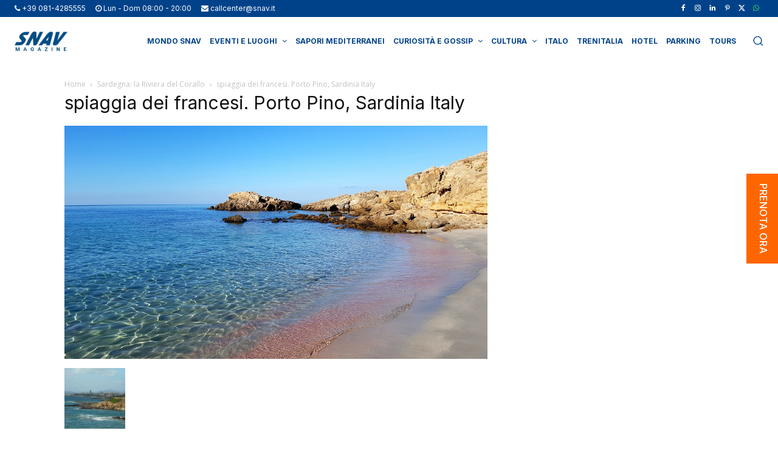

--- FILE ---
content_type: text/html; charset=utf-8
request_url: https://www.google.com/recaptcha/api2/anchor?ar=1&k=6LcKdNAjAAAAAAeFLrsNELRmA0M37dcwE14DetBq&co=aHR0cHM6Ly93d3cuc25hdi5pdDo0NDM.&hl=en&v=7gg7H51Q-naNfhmCP3_R47ho&size=invisible&anchor-ms=20000&execute-ms=15000&cb=hj9os5ykehsw
body_size: 48099
content:
<!DOCTYPE HTML><html dir="ltr" lang="en"><head><meta http-equiv="Content-Type" content="text/html; charset=UTF-8">
<meta http-equiv="X-UA-Compatible" content="IE=edge">
<title>reCAPTCHA</title>
<style type="text/css">
/* cyrillic-ext */
@font-face {
  font-family: 'Roboto';
  font-style: normal;
  font-weight: 400;
  font-stretch: 100%;
  src: url(//fonts.gstatic.com/s/roboto/v48/KFO7CnqEu92Fr1ME7kSn66aGLdTylUAMa3GUBHMdazTgWw.woff2) format('woff2');
  unicode-range: U+0460-052F, U+1C80-1C8A, U+20B4, U+2DE0-2DFF, U+A640-A69F, U+FE2E-FE2F;
}
/* cyrillic */
@font-face {
  font-family: 'Roboto';
  font-style: normal;
  font-weight: 400;
  font-stretch: 100%;
  src: url(//fonts.gstatic.com/s/roboto/v48/KFO7CnqEu92Fr1ME7kSn66aGLdTylUAMa3iUBHMdazTgWw.woff2) format('woff2');
  unicode-range: U+0301, U+0400-045F, U+0490-0491, U+04B0-04B1, U+2116;
}
/* greek-ext */
@font-face {
  font-family: 'Roboto';
  font-style: normal;
  font-weight: 400;
  font-stretch: 100%;
  src: url(//fonts.gstatic.com/s/roboto/v48/KFO7CnqEu92Fr1ME7kSn66aGLdTylUAMa3CUBHMdazTgWw.woff2) format('woff2');
  unicode-range: U+1F00-1FFF;
}
/* greek */
@font-face {
  font-family: 'Roboto';
  font-style: normal;
  font-weight: 400;
  font-stretch: 100%;
  src: url(//fonts.gstatic.com/s/roboto/v48/KFO7CnqEu92Fr1ME7kSn66aGLdTylUAMa3-UBHMdazTgWw.woff2) format('woff2');
  unicode-range: U+0370-0377, U+037A-037F, U+0384-038A, U+038C, U+038E-03A1, U+03A3-03FF;
}
/* math */
@font-face {
  font-family: 'Roboto';
  font-style: normal;
  font-weight: 400;
  font-stretch: 100%;
  src: url(//fonts.gstatic.com/s/roboto/v48/KFO7CnqEu92Fr1ME7kSn66aGLdTylUAMawCUBHMdazTgWw.woff2) format('woff2');
  unicode-range: U+0302-0303, U+0305, U+0307-0308, U+0310, U+0312, U+0315, U+031A, U+0326-0327, U+032C, U+032F-0330, U+0332-0333, U+0338, U+033A, U+0346, U+034D, U+0391-03A1, U+03A3-03A9, U+03B1-03C9, U+03D1, U+03D5-03D6, U+03F0-03F1, U+03F4-03F5, U+2016-2017, U+2034-2038, U+203C, U+2040, U+2043, U+2047, U+2050, U+2057, U+205F, U+2070-2071, U+2074-208E, U+2090-209C, U+20D0-20DC, U+20E1, U+20E5-20EF, U+2100-2112, U+2114-2115, U+2117-2121, U+2123-214F, U+2190, U+2192, U+2194-21AE, U+21B0-21E5, U+21F1-21F2, U+21F4-2211, U+2213-2214, U+2216-22FF, U+2308-230B, U+2310, U+2319, U+231C-2321, U+2336-237A, U+237C, U+2395, U+239B-23B7, U+23D0, U+23DC-23E1, U+2474-2475, U+25AF, U+25B3, U+25B7, U+25BD, U+25C1, U+25CA, U+25CC, U+25FB, U+266D-266F, U+27C0-27FF, U+2900-2AFF, U+2B0E-2B11, U+2B30-2B4C, U+2BFE, U+3030, U+FF5B, U+FF5D, U+1D400-1D7FF, U+1EE00-1EEFF;
}
/* symbols */
@font-face {
  font-family: 'Roboto';
  font-style: normal;
  font-weight: 400;
  font-stretch: 100%;
  src: url(//fonts.gstatic.com/s/roboto/v48/KFO7CnqEu92Fr1ME7kSn66aGLdTylUAMaxKUBHMdazTgWw.woff2) format('woff2');
  unicode-range: U+0001-000C, U+000E-001F, U+007F-009F, U+20DD-20E0, U+20E2-20E4, U+2150-218F, U+2190, U+2192, U+2194-2199, U+21AF, U+21E6-21F0, U+21F3, U+2218-2219, U+2299, U+22C4-22C6, U+2300-243F, U+2440-244A, U+2460-24FF, U+25A0-27BF, U+2800-28FF, U+2921-2922, U+2981, U+29BF, U+29EB, U+2B00-2BFF, U+4DC0-4DFF, U+FFF9-FFFB, U+10140-1018E, U+10190-1019C, U+101A0, U+101D0-101FD, U+102E0-102FB, U+10E60-10E7E, U+1D2C0-1D2D3, U+1D2E0-1D37F, U+1F000-1F0FF, U+1F100-1F1AD, U+1F1E6-1F1FF, U+1F30D-1F30F, U+1F315, U+1F31C, U+1F31E, U+1F320-1F32C, U+1F336, U+1F378, U+1F37D, U+1F382, U+1F393-1F39F, U+1F3A7-1F3A8, U+1F3AC-1F3AF, U+1F3C2, U+1F3C4-1F3C6, U+1F3CA-1F3CE, U+1F3D4-1F3E0, U+1F3ED, U+1F3F1-1F3F3, U+1F3F5-1F3F7, U+1F408, U+1F415, U+1F41F, U+1F426, U+1F43F, U+1F441-1F442, U+1F444, U+1F446-1F449, U+1F44C-1F44E, U+1F453, U+1F46A, U+1F47D, U+1F4A3, U+1F4B0, U+1F4B3, U+1F4B9, U+1F4BB, U+1F4BF, U+1F4C8-1F4CB, U+1F4D6, U+1F4DA, U+1F4DF, U+1F4E3-1F4E6, U+1F4EA-1F4ED, U+1F4F7, U+1F4F9-1F4FB, U+1F4FD-1F4FE, U+1F503, U+1F507-1F50B, U+1F50D, U+1F512-1F513, U+1F53E-1F54A, U+1F54F-1F5FA, U+1F610, U+1F650-1F67F, U+1F687, U+1F68D, U+1F691, U+1F694, U+1F698, U+1F6AD, U+1F6B2, U+1F6B9-1F6BA, U+1F6BC, U+1F6C6-1F6CF, U+1F6D3-1F6D7, U+1F6E0-1F6EA, U+1F6F0-1F6F3, U+1F6F7-1F6FC, U+1F700-1F7FF, U+1F800-1F80B, U+1F810-1F847, U+1F850-1F859, U+1F860-1F887, U+1F890-1F8AD, U+1F8B0-1F8BB, U+1F8C0-1F8C1, U+1F900-1F90B, U+1F93B, U+1F946, U+1F984, U+1F996, U+1F9E9, U+1FA00-1FA6F, U+1FA70-1FA7C, U+1FA80-1FA89, U+1FA8F-1FAC6, U+1FACE-1FADC, U+1FADF-1FAE9, U+1FAF0-1FAF8, U+1FB00-1FBFF;
}
/* vietnamese */
@font-face {
  font-family: 'Roboto';
  font-style: normal;
  font-weight: 400;
  font-stretch: 100%;
  src: url(//fonts.gstatic.com/s/roboto/v48/KFO7CnqEu92Fr1ME7kSn66aGLdTylUAMa3OUBHMdazTgWw.woff2) format('woff2');
  unicode-range: U+0102-0103, U+0110-0111, U+0128-0129, U+0168-0169, U+01A0-01A1, U+01AF-01B0, U+0300-0301, U+0303-0304, U+0308-0309, U+0323, U+0329, U+1EA0-1EF9, U+20AB;
}
/* latin-ext */
@font-face {
  font-family: 'Roboto';
  font-style: normal;
  font-weight: 400;
  font-stretch: 100%;
  src: url(//fonts.gstatic.com/s/roboto/v48/KFO7CnqEu92Fr1ME7kSn66aGLdTylUAMa3KUBHMdazTgWw.woff2) format('woff2');
  unicode-range: U+0100-02BA, U+02BD-02C5, U+02C7-02CC, U+02CE-02D7, U+02DD-02FF, U+0304, U+0308, U+0329, U+1D00-1DBF, U+1E00-1E9F, U+1EF2-1EFF, U+2020, U+20A0-20AB, U+20AD-20C0, U+2113, U+2C60-2C7F, U+A720-A7FF;
}
/* latin */
@font-face {
  font-family: 'Roboto';
  font-style: normal;
  font-weight: 400;
  font-stretch: 100%;
  src: url(//fonts.gstatic.com/s/roboto/v48/KFO7CnqEu92Fr1ME7kSn66aGLdTylUAMa3yUBHMdazQ.woff2) format('woff2');
  unicode-range: U+0000-00FF, U+0131, U+0152-0153, U+02BB-02BC, U+02C6, U+02DA, U+02DC, U+0304, U+0308, U+0329, U+2000-206F, U+20AC, U+2122, U+2191, U+2193, U+2212, U+2215, U+FEFF, U+FFFD;
}
/* cyrillic-ext */
@font-face {
  font-family: 'Roboto';
  font-style: normal;
  font-weight: 500;
  font-stretch: 100%;
  src: url(//fonts.gstatic.com/s/roboto/v48/KFO7CnqEu92Fr1ME7kSn66aGLdTylUAMa3GUBHMdazTgWw.woff2) format('woff2');
  unicode-range: U+0460-052F, U+1C80-1C8A, U+20B4, U+2DE0-2DFF, U+A640-A69F, U+FE2E-FE2F;
}
/* cyrillic */
@font-face {
  font-family: 'Roboto';
  font-style: normal;
  font-weight: 500;
  font-stretch: 100%;
  src: url(//fonts.gstatic.com/s/roboto/v48/KFO7CnqEu92Fr1ME7kSn66aGLdTylUAMa3iUBHMdazTgWw.woff2) format('woff2');
  unicode-range: U+0301, U+0400-045F, U+0490-0491, U+04B0-04B1, U+2116;
}
/* greek-ext */
@font-face {
  font-family: 'Roboto';
  font-style: normal;
  font-weight: 500;
  font-stretch: 100%;
  src: url(//fonts.gstatic.com/s/roboto/v48/KFO7CnqEu92Fr1ME7kSn66aGLdTylUAMa3CUBHMdazTgWw.woff2) format('woff2');
  unicode-range: U+1F00-1FFF;
}
/* greek */
@font-face {
  font-family: 'Roboto';
  font-style: normal;
  font-weight: 500;
  font-stretch: 100%;
  src: url(//fonts.gstatic.com/s/roboto/v48/KFO7CnqEu92Fr1ME7kSn66aGLdTylUAMa3-UBHMdazTgWw.woff2) format('woff2');
  unicode-range: U+0370-0377, U+037A-037F, U+0384-038A, U+038C, U+038E-03A1, U+03A3-03FF;
}
/* math */
@font-face {
  font-family: 'Roboto';
  font-style: normal;
  font-weight: 500;
  font-stretch: 100%;
  src: url(//fonts.gstatic.com/s/roboto/v48/KFO7CnqEu92Fr1ME7kSn66aGLdTylUAMawCUBHMdazTgWw.woff2) format('woff2');
  unicode-range: U+0302-0303, U+0305, U+0307-0308, U+0310, U+0312, U+0315, U+031A, U+0326-0327, U+032C, U+032F-0330, U+0332-0333, U+0338, U+033A, U+0346, U+034D, U+0391-03A1, U+03A3-03A9, U+03B1-03C9, U+03D1, U+03D5-03D6, U+03F0-03F1, U+03F4-03F5, U+2016-2017, U+2034-2038, U+203C, U+2040, U+2043, U+2047, U+2050, U+2057, U+205F, U+2070-2071, U+2074-208E, U+2090-209C, U+20D0-20DC, U+20E1, U+20E5-20EF, U+2100-2112, U+2114-2115, U+2117-2121, U+2123-214F, U+2190, U+2192, U+2194-21AE, U+21B0-21E5, U+21F1-21F2, U+21F4-2211, U+2213-2214, U+2216-22FF, U+2308-230B, U+2310, U+2319, U+231C-2321, U+2336-237A, U+237C, U+2395, U+239B-23B7, U+23D0, U+23DC-23E1, U+2474-2475, U+25AF, U+25B3, U+25B7, U+25BD, U+25C1, U+25CA, U+25CC, U+25FB, U+266D-266F, U+27C0-27FF, U+2900-2AFF, U+2B0E-2B11, U+2B30-2B4C, U+2BFE, U+3030, U+FF5B, U+FF5D, U+1D400-1D7FF, U+1EE00-1EEFF;
}
/* symbols */
@font-face {
  font-family: 'Roboto';
  font-style: normal;
  font-weight: 500;
  font-stretch: 100%;
  src: url(//fonts.gstatic.com/s/roboto/v48/KFO7CnqEu92Fr1ME7kSn66aGLdTylUAMaxKUBHMdazTgWw.woff2) format('woff2');
  unicode-range: U+0001-000C, U+000E-001F, U+007F-009F, U+20DD-20E0, U+20E2-20E4, U+2150-218F, U+2190, U+2192, U+2194-2199, U+21AF, U+21E6-21F0, U+21F3, U+2218-2219, U+2299, U+22C4-22C6, U+2300-243F, U+2440-244A, U+2460-24FF, U+25A0-27BF, U+2800-28FF, U+2921-2922, U+2981, U+29BF, U+29EB, U+2B00-2BFF, U+4DC0-4DFF, U+FFF9-FFFB, U+10140-1018E, U+10190-1019C, U+101A0, U+101D0-101FD, U+102E0-102FB, U+10E60-10E7E, U+1D2C0-1D2D3, U+1D2E0-1D37F, U+1F000-1F0FF, U+1F100-1F1AD, U+1F1E6-1F1FF, U+1F30D-1F30F, U+1F315, U+1F31C, U+1F31E, U+1F320-1F32C, U+1F336, U+1F378, U+1F37D, U+1F382, U+1F393-1F39F, U+1F3A7-1F3A8, U+1F3AC-1F3AF, U+1F3C2, U+1F3C4-1F3C6, U+1F3CA-1F3CE, U+1F3D4-1F3E0, U+1F3ED, U+1F3F1-1F3F3, U+1F3F5-1F3F7, U+1F408, U+1F415, U+1F41F, U+1F426, U+1F43F, U+1F441-1F442, U+1F444, U+1F446-1F449, U+1F44C-1F44E, U+1F453, U+1F46A, U+1F47D, U+1F4A3, U+1F4B0, U+1F4B3, U+1F4B9, U+1F4BB, U+1F4BF, U+1F4C8-1F4CB, U+1F4D6, U+1F4DA, U+1F4DF, U+1F4E3-1F4E6, U+1F4EA-1F4ED, U+1F4F7, U+1F4F9-1F4FB, U+1F4FD-1F4FE, U+1F503, U+1F507-1F50B, U+1F50D, U+1F512-1F513, U+1F53E-1F54A, U+1F54F-1F5FA, U+1F610, U+1F650-1F67F, U+1F687, U+1F68D, U+1F691, U+1F694, U+1F698, U+1F6AD, U+1F6B2, U+1F6B9-1F6BA, U+1F6BC, U+1F6C6-1F6CF, U+1F6D3-1F6D7, U+1F6E0-1F6EA, U+1F6F0-1F6F3, U+1F6F7-1F6FC, U+1F700-1F7FF, U+1F800-1F80B, U+1F810-1F847, U+1F850-1F859, U+1F860-1F887, U+1F890-1F8AD, U+1F8B0-1F8BB, U+1F8C0-1F8C1, U+1F900-1F90B, U+1F93B, U+1F946, U+1F984, U+1F996, U+1F9E9, U+1FA00-1FA6F, U+1FA70-1FA7C, U+1FA80-1FA89, U+1FA8F-1FAC6, U+1FACE-1FADC, U+1FADF-1FAE9, U+1FAF0-1FAF8, U+1FB00-1FBFF;
}
/* vietnamese */
@font-face {
  font-family: 'Roboto';
  font-style: normal;
  font-weight: 500;
  font-stretch: 100%;
  src: url(//fonts.gstatic.com/s/roboto/v48/KFO7CnqEu92Fr1ME7kSn66aGLdTylUAMa3OUBHMdazTgWw.woff2) format('woff2');
  unicode-range: U+0102-0103, U+0110-0111, U+0128-0129, U+0168-0169, U+01A0-01A1, U+01AF-01B0, U+0300-0301, U+0303-0304, U+0308-0309, U+0323, U+0329, U+1EA0-1EF9, U+20AB;
}
/* latin-ext */
@font-face {
  font-family: 'Roboto';
  font-style: normal;
  font-weight: 500;
  font-stretch: 100%;
  src: url(//fonts.gstatic.com/s/roboto/v48/KFO7CnqEu92Fr1ME7kSn66aGLdTylUAMa3KUBHMdazTgWw.woff2) format('woff2');
  unicode-range: U+0100-02BA, U+02BD-02C5, U+02C7-02CC, U+02CE-02D7, U+02DD-02FF, U+0304, U+0308, U+0329, U+1D00-1DBF, U+1E00-1E9F, U+1EF2-1EFF, U+2020, U+20A0-20AB, U+20AD-20C0, U+2113, U+2C60-2C7F, U+A720-A7FF;
}
/* latin */
@font-face {
  font-family: 'Roboto';
  font-style: normal;
  font-weight: 500;
  font-stretch: 100%;
  src: url(//fonts.gstatic.com/s/roboto/v48/KFO7CnqEu92Fr1ME7kSn66aGLdTylUAMa3yUBHMdazQ.woff2) format('woff2');
  unicode-range: U+0000-00FF, U+0131, U+0152-0153, U+02BB-02BC, U+02C6, U+02DA, U+02DC, U+0304, U+0308, U+0329, U+2000-206F, U+20AC, U+2122, U+2191, U+2193, U+2212, U+2215, U+FEFF, U+FFFD;
}
/* cyrillic-ext */
@font-face {
  font-family: 'Roboto';
  font-style: normal;
  font-weight: 900;
  font-stretch: 100%;
  src: url(//fonts.gstatic.com/s/roboto/v48/KFO7CnqEu92Fr1ME7kSn66aGLdTylUAMa3GUBHMdazTgWw.woff2) format('woff2');
  unicode-range: U+0460-052F, U+1C80-1C8A, U+20B4, U+2DE0-2DFF, U+A640-A69F, U+FE2E-FE2F;
}
/* cyrillic */
@font-face {
  font-family: 'Roboto';
  font-style: normal;
  font-weight: 900;
  font-stretch: 100%;
  src: url(//fonts.gstatic.com/s/roboto/v48/KFO7CnqEu92Fr1ME7kSn66aGLdTylUAMa3iUBHMdazTgWw.woff2) format('woff2');
  unicode-range: U+0301, U+0400-045F, U+0490-0491, U+04B0-04B1, U+2116;
}
/* greek-ext */
@font-face {
  font-family: 'Roboto';
  font-style: normal;
  font-weight: 900;
  font-stretch: 100%;
  src: url(//fonts.gstatic.com/s/roboto/v48/KFO7CnqEu92Fr1ME7kSn66aGLdTylUAMa3CUBHMdazTgWw.woff2) format('woff2');
  unicode-range: U+1F00-1FFF;
}
/* greek */
@font-face {
  font-family: 'Roboto';
  font-style: normal;
  font-weight: 900;
  font-stretch: 100%;
  src: url(//fonts.gstatic.com/s/roboto/v48/KFO7CnqEu92Fr1ME7kSn66aGLdTylUAMa3-UBHMdazTgWw.woff2) format('woff2');
  unicode-range: U+0370-0377, U+037A-037F, U+0384-038A, U+038C, U+038E-03A1, U+03A3-03FF;
}
/* math */
@font-face {
  font-family: 'Roboto';
  font-style: normal;
  font-weight: 900;
  font-stretch: 100%;
  src: url(//fonts.gstatic.com/s/roboto/v48/KFO7CnqEu92Fr1ME7kSn66aGLdTylUAMawCUBHMdazTgWw.woff2) format('woff2');
  unicode-range: U+0302-0303, U+0305, U+0307-0308, U+0310, U+0312, U+0315, U+031A, U+0326-0327, U+032C, U+032F-0330, U+0332-0333, U+0338, U+033A, U+0346, U+034D, U+0391-03A1, U+03A3-03A9, U+03B1-03C9, U+03D1, U+03D5-03D6, U+03F0-03F1, U+03F4-03F5, U+2016-2017, U+2034-2038, U+203C, U+2040, U+2043, U+2047, U+2050, U+2057, U+205F, U+2070-2071, U+2074-208E, U+2090-209C, U+20D0-20DC, U+20E1, U+20E5-20EF, U+2100-2112, U+2114-2115, U+2117-2121, U+2123-214F, U+2190, U+2192, U+2194-21AE, U+21B0-21E5, U+21F1-21F2, U+21F4-2211, U+2213-2214, U+2216-22FF, U+2308-230B, U+2310, U+2319, U+231C-2321, U+2336-237A, U+237C, U+2395, U+239B-23B7, U+23D0, U+23DC-23E1, U+2474-2475, U+25AF, U+25B3, U+25B7, U+25BD, U+25C1, U+25CA, U+25CC, U+25FB, U+266D-266F, U+27C0-27FF, U+2900-2AFF, U+2B0E-2B11, U+2B30-2B4C, U+2BFE, U+3030, U+FF5B, U+FF5D, U+1D400-1D7FF, U+1EE00-1EEFF;
}
/* symbols */
@font-face {
  font-family: 'Roboto';
  font-style: normal;
  font-weight: 900;
  font-stretch: 100%;
  src: url(//fonts.gstatic.com/s/roboto/v48/KFO7CnqEu92Fr1ME7kSn66aGLdTylUAMaxKUBHMdazTgWw.woff2) format('woff2');
  unicode-range: U+0001-000C, U+000E-001F, U+007F-009F, U+20DD-20E0, U+20E2-20E4, U+2150-218F, U+2190, U+2192, U+2194-2199, U+21AF, U+21E6-21F0, U+21F3, U+2218-2219, U+2299, U+22C4-22C6, U+2300-243F, U+2440-244A, U+2460-24FF, U+25A0-27BF, U+2800-28FF, U+2921-2922, U+2981, U+29BF, U+29EB, U+2B00-2BFF, U+4DC0-4DFF, U+FFF9-FFFB, U+10140-1018E, U+10190-1019C, U+101A0, U+101D0-101FD, U+102E0-102FB, U+10E60-10E7E, U+1D2C0-1D2D3, U+1D2E0-1D37F, U+1F000-1F0FF, U+1F100-1F1AD, U+1F1E6-1F1FF, U+1F30D-1F30F, U+1F315, U+1F31C, U+1F31E, U+1F320-1F32C, U+1F336, U+1F378, U+1F37D, U+1F382, U+1F393-1F39F, U+1F3A7-1F3A8, U+1F3AC-1F3AF, U+1F3C2, U+1F3C4-1F3C6, U+1F3CA-1F3CE, U+1F3D4-1F3E0, U+1F3ED, U+1F3F1-1F3F3, U+1F3F5-1F3F7, U+1F408, U+1F415, U+1F41F, U+1F426, U+1F43F, U+1F441-1F442, U+1F444, U+1F446-1F449, U+1F44C-1F44E, U+1F453, U+1F46A, U+1F47D, U+1F4A3, U+1F4B0, U+1F4B3, U+1F4B9, U+1F4BB, U+1F4BF, U+1F4C8-1F4CB, U+1F4D6, U+1F4DA, U+1F4DF, U+1F4E3-1F4E6, U+1F4EA-1F4ED, U+1F4F7, U+1F4F9-1F4FB, U+1F4FD-1F4FE, U+1F503, U+1F507-1F50B, U+1F50D, U+1F512-1F513, U+1F53E-1F54A, U+1F54F-1F5FA, U+1F610, U+1F650-1F67F, U+1F687, U+1F68D, U+1F691, U+1F694, U+1F698, U+1F6AD, U+1F6B2, U+1F6B9-1F6BA, U+1F6BC, U+1F6C6-1F6CF, U+1F6D3-1F6D7, U+1F6E0-1F6EA, U+1F6F0-1F6F3, U+1F6F7-1F6FC, U+1F700-1F7FF, U+1F800-1F80B, U+1F810-1F847, U+1F850-1F859, U+1F860-1F887, U+1F890-1F8AD, U+1F8B0-1F8BB, U+1F8C0-1F8C1, U+1F900-1F90B, U+1F93B, U+1F946, U+1F984, U+1F996, U+1F9E9, U+1FA00-1FA6F, U+1FA70-1FA7C, U+1FA80-1FA89, U+1FA8F-1FAC6, U+1FACE-1FADC, U+1FADF-1FAE9, U+1FAF0-1FAF8, U+1FB00-1FBFF;
}
/* vietnamese */
@font-face {
  font-family: 'Roboto';
  font-style: normal;
  font-weight: 900;
  font-stretch: 100%;
  src: url(//fonts.gstatic.com/s/roboto/v48/KFO7CnqEu92Fr1ME7kSn66aGLdTylUAMa3OUBHMdazTgWw.woff2) format('woff2');
  unicode-range: U+0102-0103, U+0110-0111, U+0128-0129, U+0168-0169, U+01A0-01A1, U+01AF-01B0, U+0300-0301, U+0303-0304, U+0308-0309, U+0323, U+0329, U+1EA0-1EF9, U+20AB;
}
/* latin-ext */
@font-face {
  font-family: 'Roboto';
  font-style: normal;
  font-weight: 900;
  font-stretch: 100%;
  src: url(//fonts.gstatic.com/s/roboto/v48/KFO7CnqEu92Fr1ME7kSn66aGLdTylUAMa3KUBHMdazTgWw.woff2) format('woff2');
  unicode-range: U+0100-02BA, U+02BD-02C5, U+02C7-02CC, U+02CE-02D7, U+02DD-02FF, U+0304, U+0308, U+0329, U+1D00-1DBF, U+1E00-1E9F, U+1EF2-1EFF, U+2020, U+20A0-20AB, U+20AD-20C0, U+2113, U+2C60-2C7F, U+A720-A7FF;
}
/* latin */
@font-face {
  font-family: 'Roboto';
  font-style: normal;
  font-weight: 900;
  font-stretch: 100%;
  src: url(//fonts.gstatic.com/s/roboto/v48/KFO7CnqEu92Fr1ME7kSn66aGLdTylUAMa3yUBHMdazQ.woff2) format('woff2');
  unicode-range: U+0000-00FF, U+0131, U+0152-0153, U+02BB-02BC, U+02C6, U+02DA, U+02DC, U+0304, U+0308, U+0329, U+2000-206F, U+20AC, U+2122, U+2191, U+2193, U+2212, U+2215, U+FEFF, U+FFFD;
}

</style>
<link rel="stylesheet" type="text/css" href="https://www.gstatic.com/recaptcha/releases/7gg7H51Q-naNfhmCP3_R47ho/styles__ltr.css">
<script nonce="SaRYj1Hy4Awdom3ifuIs6Q" type="text/javascript">window['__recaptcha_api'] = 'https://www.google.com/recaptcha/api2/';</script>
<script type="text/javascript" src="https://www.gstatic.com/recaptcha/releases/7gg7H51Q-naNfhmCP3_R47ho/recaptcha__en.js" nonce="SaRYj1Hy4Awdom3ifuIs6Q">
      
    </script></head>
<body><div id="rc-anchor-alert" class="rc-anchor-alert"></div>
<input type="hidden" id="recaptcha-token" value="[base64]">
<script type="text/javascript" nonce="SaRYj1Hy4Awdom3ifuIs6Q">
      recaptcha.anchor.Main.init("[\x22ainput\x22,[\x22bgdata\x22,\x22\x22,\[base64]/[base64]/[base64]/KE4oMTI0LHYsdi5HKSxMWihsLHYpKTpOKDEyNCx2LGwpLFYpLHYpLFQpKSxGKDE3MSx2KX0scjc9ZnVuY3Rpb24obCl7cmV0dXJuIGx9LEM9ZnVuY3Rpb24obCxWLHYpe04odixsLFYpLFZbYWtdPTI3OTZ9LG49ZnVuY3Rpb24obCxWKXtWLlg9KChWLlg/[base64]/[base64]/[base64]/[base64]/[base64]/[base64]/[base64]/[base64]/[base64]/[base64]/[base64]\\u003d\x22,\[base64]\\u003d\x22,\x22RGMWw5rDusKRT8OSw4ZPTEDDonlGambDtsOLw67DrwnCgwnDnXvCvsO9GSloXsKpYT9hwqMZwqPCscORF8KDOsKqHj9ewo7Cs2kGMsKUw4TCksKPKMKJw57DhcOXWX0kDMOGEsOUwqnCo3rDh8K/[base64]/Duy7DnwLDtjxaw4dNOMOhwrXDhB9/wqt6woILf8OrwpQfJTrDrg7DhcKmwp5mFsKNw4dlw5F4wqlEw7dKwrEOw5HCjcKZOEnCi3Jzw4wowrHDg2XDjVxCw71awq5dw6Ewwo7DmCc9ZcKQW8Ovw63CrcOqw7VtwpjDgcO1woPDmHk3wrUSw7HDsy7Ch1vDklbCj1TCk8Oiw7/Dj8ONS1lHwq8rwpnDqVLCgsKEwpTDjBVkI0HDrMOpfG0NIsKoewoywpbDuzHCq8K9CnvCmcOINcOZw67ClMO/w4fDtMK+wqvChGl4wrsvHsKow5IVwpNBwpzCsg3DnsOAfgXCqMORe3jDkcOUfXZEEMOYccKXwpHCrMOaw5/DhU4qL07DocKYwpd6wpvDlG7Cp8K+w5TDg8OtwqMIw5LDvsKadjPDiQhvJyHDqhdbw4pRNGnDozvCgcKwezHDhMKXwpQXFBpHC8OtK8KJw53Ds8K7wrPCtmw5VkLCg8OUO8KPwrtje3LCusKKwqvDszshRBjDhsOHRsKNwq7CqTFOwrpowp7CsMOjXsOsw4/Co2TCiTENw6DDmBxGwofDhcK/wrbCjcKqSsOWwozCmkTClkrCn2FJw4PDjnrCisK+AnY5esOgw5DDkwh9NSTDi8O+HMKXwovDhyTDmsOrK8OUOXJVRcOUV8OgbBAiXsOcEMKAwoHCiMKIwqHDvQRNw7RHw6/DscOTOMKfWsKEDcOOKcO0Z8K7w7vDl33CglzDkG5uAsK2w5zCk8O0wqTDu8KwRcODwoPDt3IBNjrCkB3DmxNzOcKSw5bDlDrDt3YKPMO1wqtSwq12UhjCvks5d8Kewp3Ci8OCw6tae8K9B8K4w7x3wpc/wqHDrMKQwo0NT0zCocKowp4OwoMSFsObZMKxw7XDshErXMOAGcKiw77DrMOBRAZ+w5PDjTLDnTXCnQdOBEMYAAbDj8ORCRQDwq7ChF3Ci0PCjMKmworDsMKAbT/CrSHChDNIdmvCqX/CmgbCrMOLPQ/DtcKMw6TDpXBRw7FBw6LCqy7ChcKCJMO4w4jDssODwqPCqgVfw6TDuA1Sw6XDscO1wqLCoW5TwpXCrHfCjsKbFMO9wrTClnc3wp5mdkDCkcKowrECwrZLcUd6w4LDtkNTwpB0wpHDmQofFgw4w7RCwqHCpksgw4F/[base64]/DncOZw6dAwphBesO0JcOwwr8fw44vwqXCiQ7DtMKcGTFEwqrDrRHCrVbDjGbDqmTDgifDrMOIwoNhWsO1T3AWLcKlUMKcFzpEN0DCpTPDhMO5w7bCnHVcwpk3SlpkwpgZwrN/wq7CqEnCu3Njw74uTXXCq8KOw77CocO4Lm1AVcKjKk8Swq9QRcK6dcOReMKNwpx1w5zDocOew4p8w5IuW8OSw77CjE3DmCBOw4PCqcONF8KQwqVOIV3Cvi/DrcKaOsOwNcKROyrClXEUD8KIw6LCosO7wrh1w5DCpMKQKMO0HWh/IsKbCTZJY2TCg8Kxw6wuwrbDlD7Dt8OGW8Oww5kWVMKdwpXClsKERXTDnUPChcOmXcOdw47CohzCqRMLDMOoBcKPwoXDgSDDmsKFwqnDvcKLwokmJCfCmcO/P3Y4R8KJwqwfw5oPwqHCpXh4wqM4wr3CrQtnD3gyRVzCpcOocsK/QV9Qw6NGMsOQwqoZE8K2wqg0wrPDhWkfGMOYB3JsIMKcTGzCh1LCo8O+dCrDpBsowptOUnY9w5XDk0vClHlQVWRaw7bDtx9Zwqwtwot/wqtgP8KAwr7DjSXDkcKNw5fDp8OSwoN6BsO1w6obw5QDw5wLR8O9fsOpwqbDh8Opw6zCm2LCusKkw5bDpMK+wr1xeWxLwrLCpEjDl8KjLH5kScOTSxRkw4HCm8Krw5TDtWpqwqQiwoFmwojDu8O4DWssw5zDrsO5WcOCw5ZtJSzDv8OCKSwlw4BXbMKXwpXDrxXCgm/Cm8OuImHDhcOXw5LDkMO9QH3Cl8Ojw78ISlPCr8KGwrhowpzCtm91ZmnDvwfCmsOtWS/[base64]/DmcOzwq52cH1bwrPCjzjCicOwBsOTU8OHw5jCkBpyMR1HXxPCsHTDtwrDjRjDnXw9RQwXV8KrLhXCv07Cv0bDv8KTw7TDisOxBsK0wpYuEMO+OMOjwqvCjEfCozJJL8ObwrwaGyRUTHsVPcOFQ2HDtsOPw5oJw79WwrtaCyHDmnnCvsOmw4/DqVsew5bCtHRQw6vDqjDDpiULNzvDsMKOw4nCmcK0wq1uw5rCijbCkcOmwq3ClUvDmUbDtcKvcU5mMsONw4dvwp/[base64]/[base64]/[base64]/CriTDnATDomHDgMKVwoFMwovDncO7K8KcS8KPwql4wqZmJkjDt8KiwqbDlcKuKzjCusKuwpHDqiYOw6QYw7U7w65QEilOw4XDgMKWaCx6w5pwdShHesKqdcO5wo8xaHHDgcOdZz7Cljk6acOTHGnCi8OJXcK3cTpjUVfDucK4WiUew4/CpwbCtsO8PCPDjcOVEzRAw49Bwo07w6kPw7VFa8OADRjDu8K3NMKbK0EBwr/[base64]/CksOIwqFBKH/[base64]/DisKAC8KUJEQpXsOPTMKIBT/DrzjDq1hRfcOaw7/Dl8ORwqLDiBTCqsOKw5DDvGXCtAJRw54Rw5c/wphHw5rDiMKNw47DssOpwp09QCEeJHDCoMO1wpMvVMKXYFsKw7QXw5LDkMKJwoQww7tUwq3CiMOVw5DCo8OPw40DBkvDvQzCkD4rw74pw4lOw6TDhE4XwpkhScO/S8KBwoLDrFdLYMO5DsOFwoY9w4wRwqVNw5XCvnsQwrVOCyBjB8Okf8OQwqHDunkccsODOy10dWR1OwM/w4jCiMKaw5t8w69DZiMxfMOxw45Gw7AawqHCmAdZw5fCtm0CwpDCqzc0HgA3dR0tSRJzw5IUesKaR8KNKx7DoV/Cm8K5w74YUyrDlX1gwonCiMKmwrTDmcORw5fDm8O5w5Umwq7CvG3Ct8O1U8OvwoMww519w6sJXsOkSEHDmU9fw6rClMOLbXbCjgNDwpY1PcO1w4PDjWPDvsOfdyrDvsOnACHDhsKyOgfCuGXDvFYncMKXw60hw6/Dhj3CrcK3wrrDscKHZcOIwrprwoHDi8O7wpZDwqTCp8KtbsOdw7URXcOBZQBmw53DhsKjwqcrK3jDpVvCog8ePgNcw4vCh8OMw4XCrcOjTcKuwobDp1Ipa8KSw6hdwr/[base64]/CoibDs8OiCsOqRcOrwonDhcKpB8OEwpfCicKlw6HChEbDp8OuLBIMQG3Dunh9wpo/wqFtw7PDoyZ2GcO/XsOYA8Ouw5U1QsOowprCi8KoPAPDqMK/w7dFMMKZexRywoJlUcKDZ0sEdmgJw78NbhVje8OpZ8OlT8O/wqfDm8OVw5J7wpEJVsKywo9CaH4kwrXDri8GFcO/VVIswoPCpMKtw7JqwovCs8KCWcKnw6LDgBLDlMOUKsOcwqrDgQbCjVLCmsOvwr1AwobDlnPCgcOqfMOWImfDkcOOK8KADMO+w7cCw5pgw7YKTkPCpEDCrizCiMK2LUBtBAXCjXYmwpEFYhjCj8K8ZUY+FsK0w6JPw63Cm13DlMKxw6ppw7/Do8OxwohIEsOawpZkw43CpMO4YkPDji3DssO/w65tCwLDmMOBASbChsOfRsKzPyxQMsO9wpTDqMKWaljDlsKCw4oxQ2TCscObDgTDr8KMVRfCosKAwrAxwo7DglPDljB8w7I+CsOQwp9Aw6o5FcOxe0MqYnExccOYT2suesOuw6UrfCbCnGPCiBINe20ewq/ClsO4TcObw51hGMKrwrQRKA/CiWXDo2x2wowww6bCkRDDmMKuw7/DtVzCoA7Ch2gdOsOgL8KwwpU8EkfDkMKKIcKbwobCkw43w5DDicK5IyB0woYCCcKpw4ZYw4vDiibCqCjDrS/Dmls7woRiGBbCtXPDjMK1w4dMTjPDnsKOSRYdwp/DiMKIw4XDkDtBdcKMwo9Rw6QtEMOrKcOZZcKQwp8fGsKEBMOoa8OfwoHClsK/YQoAWiBsICNawrhrw6vDuMOzfsOKU1bCmsK5YBs4RMOnWcOLw5PCoMOHcxpdwrzCqwvDuH3Dv8OWwofDrUdCw6cnbxTCv2PDm8Kiwop8IgobPDvDo3nCoj3CqsKuRMKKwpbCqwEjwrrCicKpQ8K0OsO6wqxqE8O3E0ddLsO6wr4TJzt/NcKiw5tOTE1xw5HDgHgjw4LDisKuF8OoSmbDvVE8SWbDuR5aTcOZUsKgMMOOw6bDrsKQCxw6HMKBZTPDoMKzwrdPTnQSacOANRkpwq7CtsKLGcKyHcOewqbCg8OcO8KNT8K4w7vCh8OzwpJow7rCg1AUbgx/TsKNQsKYclPDl8Oew70GXzQjwoXCg8KCXMOvN3zCrMK4diJTwo0absKCKsKYwqovw50AacODw7xVw4AUwo/DpcOHIh0sBMO/QzbCs3/[base64]/L8OVw54Ew5N+w6XCsMOWXcKpw7E9w5ROaHLCtcOwd8Kywq/CsMOowoVIw6XCtMOKYmoZwpvDh8OQwqdxw4zDoMKLw6tBwpHCk3LCpFFUGiECw6kgwrnCv0/CoSXDg0VhNhIDSMOmQ8OZwoXCpmzDoTfCkMK7T3EfKMOWQDZiw7g5fTcGwooHw5fCrMKhw5LCpsOrVxESw4rCkcOvw6hvU8KmOhXCtsO4w49FwqUgTiLCgsO4PCRUAS/[base64]/CrMOkeD13YwgAw4FFAAfDsMO7T8OWw7xxwrrDsMOCb2bCmDx+ZyMNEcKbwr/CjEPCuMOJwp8/[base64]/d0HCuz0mw4krREpzDsKkwoXDvcOywrfCjVDDhETCjENSSsOmeMKQwqMPD33Cmw56w5opw5/[base64]/Ct3R3BU9JaiF3wpPCrsOWL8KsZQ8MZsO/wrzClMONw6bCo8OQwoklK3zCkjQtwo5Vd8ONw4fCnETDk8KdwroGw4vCnsO3XTXDocO0w5/DuzZ7CU3CmcK8wo9TXT5JVMKCwpHCmMKJSSIAwrHCgMK6w77CkMO1w5k3KMKrO8Orw40Kwq/Dv0RxVTxWG8O6YUnCscORKUdxw67DjsKEw5FSPCnCrybCmsO8JMOjTFnCmgxcw6QLH2PDoMOXWMKPN0x7QcK/CDJxwoIjw7HCpMO3dRbCn1hPw47DvMOtwpJYwq7DoMOXwrfDqWnDlAtywoDCqcOTwrkfHUdlw6Rvw4YYw5DCl3ZWKFTDig/DlwctBEYKd8Koa2ZSw5hmdVpmZSzCjXg5wqHCncKvwoQgRAbDuXl5wpA4w57DqBNnXsKYSSh8wrQlD8Oew7otw6fChnMewqzDp8OkMgXDiwHCuEh/wo0ZHsKYwpkCwrvCs8Obw7bCigJDf8KyW8OeDwvCrVDDjMOUwqk4c8OhwrhsQMOSw4AZwr9JLMONN23DtRbCtsKAID8Mw6cxHSXChShCwrnCucOBa8KrRMOTAMKKw73CssOQwpN1w6Z3aS7DtWBacEJiw7xQVcKPwqMmw7HDjwM/[base64]/CucODw4wcV2LDm8Kawr9VasOJw7XDr33CjFQkwodyw4stwobDlklJw5rCr33Dh8OpGHEiHjdTw4PCnBkSw6oYZSkfXXhUwoljwqDCqVjDk3vCvXdWwqEtwrQlwrUKcMKmLBrDk0fDiMKrwptjDlRuwp/DswUNVsK1Q8KGKcKoDlgKc8K0OxsIwowLwoIeZcKAw6nDksKaT8OTwrHDomREaVrCuTLCo8KSUhfCuMOpWwt4GcOawoUpGmfDv0LDqDDCksOYPH7Cr8OIw7ocAgQbL1nDul/ClMO+EyhSw7dSOBDDo8Knw5Fgw5sgIMKkw5QawrLCtMOrw4obCl9+dwvDtMKkVz3CgcKzw7nCisKbw48BDMONa25+LQDDgcO7wrN1d1/CtMK5w454RAFqwrMgSWHDqVLDt1EPw7zCvV7CgMOPRcKRw58gwpYXYhBYHgVPwrbDtgtCwr7Cmh3CsihpbzfCgcOwTQTClMOlZMORwoRZwqnDhmt/wrwSw6x+w5HDtcOYMU/[base64]/Ct8O3dsK9w5wBwo9dWFXCi1rDjwpVXybCvFnDlsODFwzDv3NQw6nCocOmw5TCnjJnw4oLKGnCgAxJw7bCkMOSAsO+PjgZPG/CggnCjcO6wrvClsOhwrzDusOxwrEnw7DCvMO2ATwgwrVew6HChHzDksOpw7l8RMOyw7w4DcKUw5RXw68TGHTDi8K3KsK3fMOmwr/[base64]/CmMOCw6fDvVLDrX4cBFtQw40ULMOgBsKKw4MXw4xqwrXCkMOwwrwqw6PDvEUHw5w5acKCBGTDpwpUwrtcwodTa0TDpQYawr4JKsOkwokbGMO9wp4Mw5d5R8Kue1g5CcKeGMKmVQIAw55iQVnDrcOQB8KbwrvCsiTDnmzCj8OYw7rDnlJJaMO4wpDCocOvY8KXwqs5wq/[base64]/DpsKBZCbCk3/Cq8OWI8K+w4IkVcKHJ0DDscKww57DlkXDm3fDi2YSwqjCv1bDt8OvS8KPV31PP2zCuMKvwpp+w6hAwopQw7TDmsKTccKUXMKrwoVYJC1wVcOIT1EQwoMaBVQfwqNKwo5QFFpDUF8MwojDpHbCm27DtsOAwrw1w7HCmhzCmcK5S2TDm0NgwqHCrB1Hei/DrxNRw7rDmnA7wofCl8Oaw6fDmgvCihzChVZfR14Yw4bCrTQ3w5rCgsOHwqbDtEVkwoM2ChfCoxZBwp/[base64]/w5V9wqTDisKgw4xSLx3CmcKvTsKpYMK4dcKgTsK8S8OfLxxfb0fChVvDgMOHdEjCn8O6w7jCpsOjw5XCuT3CjHk4wrzCuwALVnHCoCILw67CpWTDrB4YZgfDiAJeUcK7w6MaGn/Ci8OFAcO+wrTCtMKgw6vCkMOGwpEfwoNowrrCtyEuNEYuOcKewpRAwopewqkswrfCqsOWB8KPIsOASHlzXGk4wpBxNMOpIsO9T8O/[base64]/DiSdDw6tewolBTcKuSsO+e8KXw4hgw7jCoQVYwp7CskMQw7l1wo5YDsOXwp8jIsKFcsKzwrlkdcKrA2XDtg/CtsK+wo8wBsO2w5/DoFzDnsOCQ8OyGMOcwq8PDmYPw6hHwpjClsOLw5V0w5FyB0kDFBLCrsKkXcKDw77Ch8Kuw75PwoUKCsKIR2LCvcKiw5rCqsOAwqBHbsKcQj/[base64]/[base64]/[base64]/woIXGMK9UsO9SUAAWsOBw5vCusKQw4IcwpnDiTbCicOMIALDt8KBU31KwonDgcKLwoQbwoXCnzLDnMKOw6FGwpPDrcKsLcKBw6w/eh0EBWjDs8KsGsKMwpPCvXjDmMOXwpjCvMKkw6vDvSoiE2fCuSDCh1klLAtHwqQNV8KeFlVMw4LCqAjDsWjChMK+WMKJwrwnfMO+wozCplbDhCsEw5XCqMKxYCw9wpPCt15AUsKCM1zDosOSPMOIwoUnwoknwoQFw6PDsw/CgcK3w4Q2w5PCg8KQw6ZIXRXCpyTDp8Otw5lOwrPCi2LCmsKLw5XChHl5QMKcwpZhwqgbw7R2RXvDpl1ZWBfClMOHwo/CiGZcwqYsw5luwprCr8OJc8KXJmbDm8O0w7PCjsOMK8KfTBjDiy0aYcKmKWhow6fDkX3Cu8OZwohmEjcuw7Ehw5XCvMOfwrjDt8KPw7cUIMOQwpN5wojDrMODSMKmwrIhZ1TChBnCvcOmwr7CvzwqwrwtdcKUwqHDssKFcMOuw699w6nCgEcrNgwXMFtoJH/ClMKLwqlTaTXDtMOXP13Cv0hJw7LCm8Kmwp3DmsK0cBxmeFV1N3NMa1LDkMOPIA0MwpTDngXDl8OjFn5kwo4IwpFuwq3Cr8KJw59kYEAMAMOXeBs1w5MCXsKxIR/CvsOEw5tWwrPDusOucsOnwpLCilbCsEduwpfDnMOxw4/DsljCi8Onw4LCqMOVVsOnM8KpM8KQwpHDncOWBsKqw7jChsOQwpIJRALDsX/Dv0YzwoBnF8KVwqtdLMOkw4sIc8OdOsO/wrQgw4p6XE3CvsK2WDjDmArCpDjCocOpK8KKwqA/w7zCmzBnYQkBwpEdwog/acKkZRPDrBRSaGzDvMOrwoNcRcKGSsKmwoQdZMO/w69MUUNAwqzDucK9Z27DnMOBw5jDiMKqfHZNw6xdThUtO1/DjHVjQkZ/wq3DnRY6dmRZE8OawrjDksKxwqfDpmJ6FybCrsKdJMKYRcO6w5XCpxxIw7UZKV7DgFwcwo7ChyUrw7/[base64]/DjQxYbcOuQsOJw4XCvTJKwrzDi2giIlLDuSQRw7RGw7PDiE0+wrANGVLCiMKnwoXDp3/CiMOnw6keVcKGM8OqZU14w5TDjTLDtsKCfTsVVws3OTvCn157W3x7wqIbdUNPTMKWwplywr/CsMO+woHDk8OuWX8zwqrCv8KCCGZhwonDhkw3KcKVGlw5XQ7DjMKLw4bCp8OnE8OEMRN/wrpWDEfChMOLVzjCn8OUO8OzVHLCvsOzNgMhZ8KmJFjCssO5VcKRwqLDmxtQwovCrGkrPcK7O8OtXkIQwozDiSxzw5UZCjgiNl4iFsKNSm4qw641w5nCoRVsRwnCtSDCosKoZkc2wpcswrFkbMK2D1BXw7fDrsKww5MZw5TDkkDDgMOsGhQkZQksw4kbfsKKw77DiC8/[base64]/CvAPDgApKw6ADwp/DgMOCwrlWWHTDvcKsThFyZ35LwrBOP1jCu8O5BcKABHhrw5Jiwr91BsKZU8KKw6/DjcKZw4PDow4/[base64]/Cgx7CmQ7CrcOiUcOjZ8KMwoQSwqApP8KLwp4nfsK0wpcGw6PDszXCpkkqdl/DtH9kIMK/wpTDrMOPZVzChF5kwrEHw7A0w4PCoTsKCnjDgMOMwowYw6TDv8Khw7p+TFJpwr/DucOywrXDh8Kawr1MWcKHw5HCrsK+Q8OkMMOPBR1yAsOFw4rCiD4AwqPDjGgYw6V/w6bDsxNPa8K/JMKaH8OIecKIw60FFcO8JS/DqcKwJ8KSw5EbUmPDjMKEw4nDiQvDilYgWntsGVsywr/DpV/CphLDpMKgNmbDq13DlUfCrTvCtsKgwqwlw4AdQ2YHwpjCmVQDw6HDq8OYwrLDkFIxw6PCqXEgR2VRw7o0fsKpwq/CjkbDlEHDr8Ohw4IowrtEAsONw6LCsH0Uw6FaKkEDwrZHDytmSFwqwoZpVcK7E8KHAn1Rc8KyZWvCgiTCrBPDrsOswrLClcKKw7lrwpoYMsOXb8O/DCICwppTwqMTLhbDn8K/L1Zmwq/DqmXDtgbCs1/[base64]/[base64]/[base64]/CryzChFMuw6ldY8OWw4VrV3UbwrjDqAdjdhbDugPCjsOEblp9w7PCqSbDmnIxw4BbworCmMKGwrpkZ8KPIsKaAMKFw6UswojCqR0TL8KzGsKjw5PDgsKpwo3DlsKNfsKxw7/DncOMw4/[base64]/w7XDpXHChMOnLcOMUB7DicK2JMKewplZMgVHIcOGccKcYSQnfxjDusK0wo3Du8O6wqYgw5tfFxXDlmPDoh/CqcOWwoLDlUBLw4xsVTA2w73DrAHDqy98JlfDsQNNwo/DngvCnsKBwqzDsDPCv8Osw7xGw70owqtlwr3DncOTwojCpRtzHi1tVwU8wqLDh8O3woTCjcKlw5PDt0rCqxsRRhx/EsK8KT3Dqy4BwqnCscKdLMKFwrgGHsKDwoPCtMKKwoYDw7vDuMOJwrTDk8OlfsKSYzTCh8KDw5bCpDvDpjbDusOpw6bDuzRVwpc9w6lLwpjDoMO/[base64]/CncK7w4l0WcOvCsKzMS7CnAXDhhwzAjzCssOLw5o6VlRTwrrCt1sJIC3Cnns3D8KZYA5Uw73CgQLCkXsFw7Fvwqh+AC/DuMK4GXElJDx0w5DDjDFWwrXDtMKWXw/CocKtw6vDqXXCl3rCt8K8w6fCq8K+w5kHTsOKwpTCilzCi1nCqmfCliNgwrJdw6zDlifDrh0+CMKxYMK1w70Ww5BwHyrCnTpHwrl0L8KlGg1rw7sFwrtMwqlDw5zDmMOSw6/[base64]/fsOlXMONfRDCpm3CnC7DoWTCtsKKWcKnMcOtBUXCvxDDqA/Dk8OuwpfCqsKRw5wUTcOFw5JNLQ3DhFHCnHnCrnDDs08aQ17Ci8Oiw4jDocK1wr3ChGN4ZmPCiGVResKSw5/[base64]/CsS7DksOLw7o1UUomw4Y3wr7CuQLCkz7DniQVRsOPA8O8wpxZHsKLw617D2bCpWtkwpnDgy3DnE9/SBjDqsOyPMOZN8OTw7Udw5UDScOWGUVBwpzDgMOqw6nCsMKoFGgCLsOLccOWw4zCj8OJKcKDOsKTwqRgAcOqRMO/dcO7GMOAbsOMwofCuhhHwrNdaMK2fVUfPcKZwqDDjwLCkA89w67CqVLCn8Kmw7zDpinCs8KOwqTDg8KueMOxPgDChsOKA8KdBh5LVyleSB3Cj0gZw6fCmyjDqjTCrsOzKsK0U2hTdDzDu8KKw4s6IAbCgcOdwo/[base64]/w7jDpiTCv33Dih3DqFTCnGUXw5Rcwrgpw5BvwrTDoRkqwpdew7XCq8OjBsKyw7FQVcK3wrLChEXCr08CQWgNN8OAP07CgMO6w4pQdRTCpMKGBsOxJBJSwoprT257OB4xwqxQZnQ1w74vw4F6b8OPw4pifMO5wq7Csn1hV8KxwoDDr8OcaMOhfcKnbn7DuMO/wogKw6RxwppTe8K1w49Qw4HChMKmNMK0bF3CgsKNw4/Dg8KDW8KaH8OIw4FMwq8iTVsUwrTDiMOew4HCmDnDncO4w795w5jCr1/CghxpPsOLwrPDpjRQL13Cg3ozBMKXM8K4IcK4CVXDpj0OwqrCvsOeBxXCuUQ2I8OKGsOFwoklY0XCoCVqwqfCrg56wrrClgkCUsK8b8OHHX7Ch8OAwqfDqTnCgFgBPsOfw4fDtMOyCzPCqsKQGMOew7Q7T1zDnCpyw4/[base64]/DuRLDhyIZfcOiwr/DpmgBwrnDtHEfw7pLPcK4QMKJccKWKsKwMMK3C3pvwrldwrrDjBsNSD8CwpTDpsKyKh9GwqrDuUQdwrYRw7nCmCjCoQXCkwbDm8OLZ8Knw6FIw5YWwrI6BsOow7vDpVhfX8OZUjnDi2DDosKhaA/DsmRyT0EwS8K3CkgDw4kEw6XDmH9iw6DDo8K8wpjCijUTB8KhwpzDuMO4wptgwp4rIGE+bQ/CtiXDuzXCtULCgcOAPMKPwpHDqBzCv3Qcw6BrAsK+PH/CtcKAw5/[base64]/[base64]/ClFgoFlhZVsKkd8KJwrUScCvDrMKJwrPCtcKwFwnDiBnCjcOGKsO9BAvCr8Ozw4svw7caw7PCgkowwrnClTbCtsKswqkzJxdnw5EXwrzDisOHezjDjm3CkcKwb8OED2pNwozCoD7ChzQ4WMOjw4NxRMO7JXNnwoQaSMOqZMKVZMOaCxEMwowwwojDusO4wrzCncO/wq5bwqfCscKSRMKMYcOiA0DCllvDpXLCklUDwoTDgMOvw4EdwpDCh8KCNMKVwpFYw73CvMKaw7fDtsKgwpLDi37CsBDCgnFIc8OHU8OFdRJhwphSwpxDwq7Dp8ODHVvDk1BET8KVMjnDpSYILMOiwo/CrMONwr7CtMKAFn3DvsOiwpMsw4jCjAPDpjVqwqTDrDUpwrDChMOMcsKowr7DkcKxHjI8wrHChms/MsOYwpwCWsKbw6UeWnpyJMOOcMKpSmnCpzR3wp5Zw7DDmcKSwoorUcOiw5vCp8OEwrjDv1LDs1pKwr/Cl8KawrnCncOVYsKBwq8dBGtFe8O3w5nCnA9aIijDt8OSfVp/wrfDlRpIwop4acKwL8OWPMOcVDQ/McO9w67Cn3Y8w6AwDsK4w7g5d0zDlMOewqvCrMOkS8Kbc17Dow5wwqEcw65LJTrDkcKqDcOqw7AEQMOYQGPCsMOywovCrhMYw4kqXsKpwrMadsOrSDd8w44tw4DCv8OFwplzwpkdw4sQYn/CsMKLw4TCo8Omw504DMO7wqXDmXp7w4/Dm8OFwpzDhxI2BsKRwpguAiMTKcOXw5nDjMKqwrVdRAZow5E9w6nCmRnDhzFgYsOLw4fDoAjCtsKzXcO0RcOZw5dWwpZLTDwnw7zCriHCucORPMOQw41cw4NaC8Oiwq9/[base64]/CsnQMRMO/[base64]/DisOGw51Sw7LDvMOuwrlyVWkMwo3DhsKkZm7DlcOyWsOUwr8kRcOkXVAJXDfDnMOpeMKNwrvDg8KNS1nCtA3DjlzCuCVoYcOKEsOBwpzDh8Oywo1GwqhsY2VGFMOvwooDNcO9SBHCq8OqfgjDuGwfVkhNMV/ClMKuw5c5NSDDisKKdWPDgyTCjcKPw54kJ8ORwrfDgMKWTcOKB3XDrsKJwpEkwp3CkcOXw7rDk0fCkH4Pw4ctwq5mw43CiMKfwrbCosOBasKGbcOQw48Sw6fDqMKSwr4Nwr/CuhsdJcK/[base64]/CqMK6wqt6HAEKN2bDqcKkCG5xIMKKdWjCisKrwpjDmwBPw73DrFvCiHvCthkPCMKuwqjCvFZIwozDiQZMwobDrEfDjcOXEUgew5nCrMKUwoLCg2vCl8ObRcKNJixUMgNFFsOVwofCkh5vHCnCqcOLwoDDg8O9fsKtw5IDSAHDqsKBUQ01w6/CqMOdw5Zlw50xw4DChcOZQlEGVMOUPsO3w5/CksOQQcK0w60xIcKOwq7CiTh/WcKqbcO1LcOKMMKHARDDocO1QnhpHz1ywqgMNDxbKsK+wpdPPC5uw55Sw4fCpQXDpG1WwoNCX2XCscKVwo1gD8Kxwr4owqrDinnDpC1iDVvCjMK4M8OUAkzDmFfDsnkGw4HCnA5KeMKdw51ICynCiMOUwpbCjsOVw6rCl8KpZcOSScOjSsOra8KRwod0VsOxKGk/w6zDrXzDkMOKdsO3w7liJMOgT8O/w4Fjw7I/[base64]/KFogWMKYw6nCvFdTw5/[base64]/[base64]/[base64]/dhBrGMKDR8ORKALDnsKYZMOnw7U5SkFOwpPCicO+D8K6PCQlBsOtw5TClQrCk346wqTDucOwwp/DqMOLwpbCrsK7woUFw4fCmcKxP8KmwqHCkSJSwo8dalrCo8Kow7PDucOUEsOQPg3Do8O6CTnDlUfDpcOAw502DsK8w7PDkk7CgsKgZRtVRcK/RcOMwoDDi8KIwqoQwoTDmm8Rw4PDqMKsw71KE8KVUMKyaGTCjsOuDsK2wotUMF0FQsKQw4Bkwqd8HMK+McKOw5fCsTPDvsKFKcOwbUvDg8OgZcKwF8OBw48Mw4vCj8OZajMnbcKYMx8HwpBWw4RNQBUAZcO3QhxuQMK0OSbCpG/[base64]/CqB5mQMOOJ8KDw4BVw5AtSTHDisOqwoLDsDhPw7/CnVkWw7bDq294wrzDi2VQwod5FmzCvVjDp8K7wpHCjsK4wr5Vwp3CrcKTS0fDkcOXdsK1wrJGwqghw6/Cujcvw6clwqTDtjBMw5DDosOVwrlaYg7DkWITw6rCsl/[base64]/[base64]/Dn8OAKmIoRBPCq8OYwrx1AsOywq3DusOMNsKWVsOpNsKPEjXCp8K1wrjDv8OHMg0QT3rDj1NiwpLCqS7CsMO4KcOuV8OjS0FaD8KQwpTDp8O4w4RFNsKFVMKjWcK9BsKfwpgewqAGw53Cm1MXwqDDqmN/[base64]/CiE4sAMKMH8O7w5zCjhfCnkk6wq8XUcO0TQJdwqw6M3LDmsOtw6BEwogdWXLDrDYqIcKQw5FMI8OEKG7CusK6wrnDhg/DscOkwpt/[base64]/[base64]/CqMKVw4TCrUphTcOsw4N1dMOzBxsZQA5lwpwWwrMjwrrDqsKIZcOow7/[base64]/CiXfCuMOKf37ClxnCuWBwA8KRw78Aw6fCgMKWQwxkHm8fEcO7w5HDsMKWwr/[base64]/Dph7DiiZnCcK/w5TDksKfwqHDv0A3w5vCq8ODdsOgwrcyGDbCt8O2RhYfw7TDiBPDjj9Zwp5YBkpbc2TDmkbDn8KsGlbDm8KxwppKT8O+wqLDhsOuw5/DncKPwrHCpTHDhXHDuMK7dE/Ds8KYYUbDo8KKw7zCiHDCmsKHEhDCnMKtTcKiw5vCkC/DgClZw5U/cFPCjMKYTsKQdcOsB8OkS8KrwptzdFnCrSfDjMKGHcKxw63DmxfCsTYLw4nCqMO/w4HCg8KwJxrCrsOQw4YtKxfCocOoIBZIG3HDvsKzbhA2SsKsJcOYT8Ksw77CjsOldMKydsOywrB5TBTCvMKjworCkMOcw5YMwqLCryhMIMOYOGrCv8OsUDVWwp9SwqNgAsK4w6Y5w71Qwr7CrUPDkMKfWMKswo1Ow6Rjw6HCghUuw7/CsUbCmcOFw49gbSdCwp3DlG0Cwqh2ZsK5w4zCtlBowofDhsKBLsKnCSfCiC3CqXdXwolywpBmAMORXX5dwqbCi8KVwrHDjMO+wqLDu8KbLMKgSMObwr3CqcKxwr7DrcK5AsODwoYJwq9YfMKTw5rCh8Oww4vDn8Khw5/DtyM0wo3CqnESVS7ClCLDvxgtwpLDlsO8Y8Ofw6bClcOVw6RMAFvCjBnCt8KTwonCoykPwoNAbsOBwqjDocKIw5HCgMOUKMKCDcKkw5jDscOqw5bCjTXCoEAiw7/CqRfCqnB6w53CmDJ7wpbDo21kwoPCt07CvW3Dg8K0PMOrGMKXL8Kvw4cZwrTDiHDCkMKuw7svw6wrPhUlwp1GQEkqwrkhwrJCwq8qw7LDhMK0X8Oyw5bCh8KOLMOhNAJJPMKMGw/[base64]/CnMKpEAtdw5gBUcKNGsOTwozDlh07H1XDli98wpJqwpcqOS5xB8ODcsKMwo9bw4Aiw7MHdcK3w6s5w753TsKNKMKSwpUrw7HCn8OuP1ZTECnDmMO/woPDk8O0w67DtsKAw6hffCnDv8OkYMKVw5/[base64]/DgwjCqWBnwr42wrJiwoLDucONwrkPw5vClMKmw6rDihHDiBvDhBpQw61OJ2rDqcKKw7fDscKsw6DCiMKiQMKNW8OPw43CtEbCl8KiwppNwqrCjU9Sw5rDicK7HSQIwp/[base64]/[base64]/DhzjDpMOQwpEBOsOVwqPCqMOkwoHCsMK3wqN3BTfDhnJuf8O4wpPCucKGw7fClcKmw7bCjMOGHsOEdxbDr8OAwr1AEkhse8O/OnbDhcKVwpTCg8KpQcKHwoPCkzPDoMK3w7DDlg1HwpnCo8KHGsKNL8OiBid2CsKjNR1HKDvDoWxyw6xDcCxWMMO7w7fDqmLDo3/DtsOtAcOIfsOkwpTCu8KywrHCiSoNw7Rswqc\\u003d\x22],null,[\x22conf\x22,null,\x226LcKdNAjAAAAAAeFLrsNELRmA0M37dcwE14DetBq\x22,0,null,null,null,0,[21,125,63,73,95,87,41,43,42,83,102,105,109,121],[-1442069,405],0,null,null,null,null,0,null,0,null,700,1,null,0,\[base64]/tzcYADoGZWF6dTZkEg4Iiv2INxgAOgVNZklJNBoZCAMSFR0U8JfjNw7/vqUGGcSdCRmc4owCGQ\\u003d\\u003d\x22,0,0,null,null,1,null,0,1],\x22https://www.snav.it:443\x22,null,[3,1,1],null,null,null,1,3600,[\x22https://www.google.com/intl/en/policies/privacy/\x22,\x22https://www.google.com/intl/en/policies/terms/\x22],\x22QhGF3onEqc5LIBhpUSRrm9jizLA3DgqedSTZC+Wo3VI\\u003d\x22,1,0,null,1,1765898839791,0,0,[153,44,212,172,222],null,[168,55],\x22RC-zQ1ijqTzaIb7sw\x22,null,null,null,null,null,\x220dAFcWeA6idPmBz1gpFL66yUZkMkasZfw0k-ToHT81OoAvHNgozGERrh7YzGaVb0wBdINJwAEFG7WiIWC6MPT-vH7ISodkVIA6tA\x22,1765981639765]");
    </script></body></html>

--- FILE ---
content_type: text/javascript;charset=UTF-8
request_url: https://booking.snav.it/travel-service/legacy/dashboard/nextDepartures?callback=jQuery37108384930333815481_1765895238337&_=1765895238338
body_size: 672
content:
/**/jQuery37108384930333815481_1765895238337({"success":"OK","message":"DEPARTURES FOUND","data":{"departures":[{"id":1347267,"itinerary_id":1040,"codcorsa":"0102202512161620NSNBPRIC","ship_description":"NON DEFINITA SN","delay":0,"is_suspended":0,"notes":null,"type_id":0,"code_itinerary":"NBIC","departurePort":"NAPOLI BEVERELLO","arrivalPort":"CASAMICCIOLA","departureDate":"2025-12-16 16:20:00","arrivalDate":"2025-12-16 17:15:00"},{"id":1347236,"itinerary_id":1041,"codcorsa":"0101202512161620NSNBPRIC","ship_description":"NON DEFINITA SN","delay":0,"is_suspended":0,"notes":null,"type_id":0,"code_itinerary":"NBPR","departurePort":"NAPOLI BEVERELLO","arrivalPort":"PROCIDA","departureDate":"2025-12-16 16:20:00","arrivalDate":"2025-12-16 17:00:00"},{"id":1347239,"itinerary_id":1148,"codcorsa":"0101202512161630NSNACA","ship_description":"NON DEFINITA SN","delay":0,"is_suspended":0,"notes":null,"type_id":0,"code_itinerary":"NACA","departurePort":"NAPOLI BEVERELLO","arrivalPort":"CAPRI","departureDate":"2025-12-16 16:30:00","arrivalDate":"2025-12-16 17:20:00"},{"id":1347293,"itinerary_id":1045,"codcorsa":"0202202512161620NSNBPRIC","ship_description":"NON DEFINITA SN","delay":0,"is_suspended":0,"notes":null,"type_id":0,"code_itinerary":"PRIC","departurePort":"PROCIDA","arrivalPort":"CASAMICCIOLA","departureDate":"2025-12-16 17:05:00","arrivalDate":"2025-12-16 17:15:00"},{"id":1347312,"itinerary_id":1044,"codcorsa":"0101202512161740NSICPRNB","ship_description":"NON DEFINITA SN","delay":0,"is_suspended":0,"notes":null,"type_id":0,"code_itinerary":"ICPR","departurePort":"CASAMICCIOLA","arrivalPort":"PROCIDA","departureDate":"2025-12-16 17:40:00","arrivalDate":"2025-12-16 18:00:00"},{"id":1347299,"itinerary_id":1042,"codcorsa":"0102202512161740NSICPRNB","ship_description":"NON DEFINITA SN","delay":0,"is_suspended":0,"notes":null,"type_id":0,"code_itinerary":"ICNB","departurePort":"CASAMICCIOLA","arrivalPort":"NAPOLI BEVERELLO","departureDate":"2025-12-16 17:40:00","arrivalDate":"2025-12-16 18:35:00"},{"id":1347289,"itinerary_id":1043,"codcorsa":"0202202512161740NSICPRNB","ship_description":"NON DEFINITA SN","delay":0,"is_suspended":0,"notes":null,"type_id":0,"code_itinerary":"PRNB","departurePort":"PROCIDA","arrivalPort":"NAPOLI BEVERELLO","departureDate":"2025-12-16 18:05:00","arrivalDate":"2025-12-16 18:35:00"},{"id":1347304,"itinerary_id":1149,"codcorsa":"0101202512161810NSCANA","ship_description":"NON DEFINITA SN","delay":0,"is_suspended":0,"notes":null,"type_id":0,"code_itinerary":"CANA","departurePort":"CAPRI","arrivalPort":"NAPOLI BEVERELLO","departureDate":"2025-12-16 18:10:00","arrivalDate":"2025-12-16 19:00:00"},{"id":1347305,"itinerary_id":1040,"codcorsa":"0102202512161900NSNBPRIC","ship_description":"NON DEFINITA SN","delay":0,"is_suspended":0,"notes":null,"type_id":0,"code_itinerary":"NBIC","departurePort":"NAPOLI BEVERELLO","arrivalPort":"CASAMICCIOLA","departureDate":"2025-12-16 19:00:00","arrivalDate":"2025-12-16 19:55:00"},{"id":1347292,"itinerary_id":1041,"codcorsa":"0101202512161900NSNBPRIC","ship_description":"NON DEFINITA SN","delay":0,"is_suspended":0,"notes":null,"type_id":0,"code_itinerary":"NBPR","departurePort":"NAPOLI BEVERELLO","arrivalPort":"PROCIDA","departureDate":"2025-12-16 19:00:00","arrivalDate":"2025-12-16 19:40:00"},{"id":1347303,"itinerary_id":1148,"codcorsa":"0101202512161915NSNACA","ship_description":"NON DEFINITA SN","delay":0,"is_suspended":0,"notes":null,"type_id":0,"code_itinerary":"NACA","departurePort":"NAPOLI BEVERELLO","arrivalPort":"CAPRI","departureDate":"2025-12-16 19:15:00","arrivalDate":"2025-12-16 20:05:00"},{"id":1347279,"itinerary_id":1045,"codcorsa":"0202202512161900NSNBPRIC","ship_description":"NON DEFINITA SN","delay":0,"is_suspended":0,"notes":null,"type_id":0,"code_itinerary":"PRIC","departurePort":"PROCIDA","arrivalPort":"CASAMICCIOLA","departureDate":"2025-12-16 19:45:00","arrivalDate":"2025-12-16 19:55:00"},{"id":1347324,"itinerary_id":1149,"codcorsa":"0101202512170650NSCANA","ship_description":"NON DEFINITA SN","delay":0,"is_suspended":0,"notes":null,"type_id":0,"code_itinerary":"CANA","departurePort":"CAPRI","arrivalPort":"NAPOLI BEVERELLO","departureDate":"2025-12-17 06:50:00","arrivalDate":"2025-12-17 07:40:00"},{"id":1347328,"itinerary_id":1044,"codcorsa":"0101202512170710NSICPRNB","ship_description":"NON DEFINITA SN","delay":0,"is_suspended":0,"notes":null,"type_id":0,"code_itinerary":"ICPR","departurePort":"CASAMICCIOLA","arrivalPort":"PROCIDA","departureDate":"2025-12-17 07:10:00","arrivalDate":"2025-12-17 07:30:00"},{"id":1347340,"itinerary_id":1042,"codcorsa":"0102202512170710NSICPRNB","ship_description":"NON DEFINITA SN","delay":0,"is_suspended":0,"notes":null,"type_id":0,"code_itinerary":"ICNB","departurePort":"CASAMICCIOLA","arrivalPort":"NAPOLI BEVERELLO","departureDate":"2025-12-17 07:10:00","arrivalDate":"2025-12-17 08:15:00"},{"id":1347334,"itinerary_id":1043,"codcorsa":"0202202512170710NSICPRNB","ship_description":"NON DEFINITA SN","delay":0,"is_suspended":0,"notes":null,"type_id":0,"code_itinerary":"PRNB","departurePort":"PROCIDA","arrivalPort":"NAPOLI BEVERELLO","departureDate":"2025-12-17 07:35:00","arrivalDate":"2025-12-17 08:15:00"},{"id":1347323,"itinerary_id":1148,"codcorsa":"0101202512170805NSNACA","ship_description":"NON DEFINITA SN","delay":0,"is_suspended":0,"notes":null,"type_id":0,"code_itinerary":"NACA","departurePort":"NAPOLI BEVERELLO","arrivalPort":"CAPRI","departureDate":"2025-12-17 08:05:00","arrivalDate":"2025-12-17 08:55:00"},{"id":1347331,"itinerary_id":1041,"codcorsa":"0101202512170830NSNBPRIC","ship_description":"NON DEFINITA SN","delay":0,"is_suspended":0,"notes":null,"type_id":0,"code_itinerary":"NBPR","departurePort":"NAPOLI BEVERELLO","arrivalPort":"PROCIDA","departureDate":"2025-12-17 08:30:00","arrivalDate":"2025-12-17 09:05:00"},{"id":1347346,"itinerary_id":1040,"codcorsa":"0102202512170830NSNBPRIC","ship_description":"NON DEFINITA SN","delay":0,"is_suspended":0,"notes":null,"type_id":0,"code_itinerary":"NBIC","departurePort":"NAPOLI BEVERELLO","arrivalPort":"CASAMICCIOLA","departureDate":"2025-12-17 08:30:00","arrivalDate":"2025-12-17 09:20:00"},{"id":1347337,"itinerary_id":1149,"codcorsa":"0101202512170905NSCANA","ship_description":"NON DEFINITA SN","delay":0,"is_suspended":0,"notes":null,"type_id":0,"code_itinerary":"CANA","departurePort":"CAPRI","arrivalPort":"NAPOLI BEVERELLO","departureDate":"2025-12-17 09:05:00","arrivalDate":"2025-12-17 09:55:00"},{"id":1347354,"itinerary_id":1045,"codcorsa":"0202202512170830NSNBPRIC","ship_description":"NON DEFINITA SN","delay":0,"is_suspended":0,"notes":null,"type_id":0,"code_itinerary":"PRIC","departurePort":"PROCIDA","arrivalPort":"CASAMICCIOLA","departureDate":"2025-12-17 09:10:00","arrivalDate":"2025-12-17 09:20:00"},{"id":1347322,"itinerary_id":1044,"codcorsa":"0101202512170945NSICPRNB","ship_description":"NON DEFINITA SN","delay":0,"is_suspended":0,"notes":null,"type_id":0,"code_itinerary":"ICPR","departurePort":"CASAMICCIOLA","arrivalPort":"PROCIDA","departureDate":"2025-12-17 09:45:00","arrivalDate":"2025-12-17 10:05:00"},{"id":1347335,"itinerary_id":1042,"codcorsa":"0102202512170945NSICPRNB","ship_description":"NON DEFINITA SN","delay":0,"is_suspended":0,"notes":null,"type_id":0,"code_itinerary":"ICNB","departurePort":"CASAMICCIOLA","arrivalPort":"NAPOLI BEVERELLO","departureDate":"2025-12-17 09:45:00","arrivalDate":"2025-12-17 10:40:00"},{"id":1347348,"itinerary_id":1043,"codcorsa":"0202202512170945NSICPRNB","ship_description":"NON DEFINITA SN","delay":0,"is_suspended":0,"notes":null,"type_id":0,"code_itinerary":"PRNB","departurePort":"PROCIDA","arrivalPort":"NAPOLI BEVERELLO","departureDate":"2025-12-17 10:10:00","arrivalDate":"2025-12-17 10:40:00"}]}})

--- FILE ---
content_type: text/javascript;charset=UTF-8
request_url: https://booking.snav.it/travel-service/legacy/dashboard/nextDepartures?callback=jQuery37108384930333815481_1765895238341&_=1765895238342
body_size: 671
content:
/**/jQuery37108384930333815481_1765895238341({"success":"OK","message":"DEPARTURES FOUND","data":{"departures":[{"id":1347267,"itinerary_id":1040,"codcorsa":"0102202512161620NSNBPRIC","ship_description":"NON DEFINITA SN","delay":0,"is_suspended":0,"notes":null,"type_id":0,"code_itinerary":"NBIC","departurePort":"NAPOLI BEVERELLO","arrivalPort":"CASAMICCIOLA","departureDate":"2025-12-16 16:20:00","arrivalDate":"2025-12-16 17:15:00"},{"id":1347236,"itinerary_id":1041,"codcorsa":"0101202512161620NSNBPRIC","ship_description":"NON DEFINITA SN","delay":0,"is_suspended":0,"notes":null,"type_id":0,"code_itinerary":"NBPR","departurePort":"NAPOLI BEVERELLO","arrivalPort":"PROCIDA","departureDate":"2025-12-16 16:20:00","arrivalDate":"2025-12-16 17:00:00"},{"id":1347239,"itinerary_id":1148,"codcorsa":"0101202512161630NSNACA","ship_description":"NON DEFINITA SN","delay":0,"is_suspended":0,"notes":null,"type_id":0,"code_itinerary":"NACA","departurePort":"NAPOLI BEVERELLO","arrivalPort":"CAPRI","departureDate":"2025-12-16 16:30:00","arrivalDate":"2025-12-16 17:20:00"},{"id":1347293,"itinerary_id":1045,"codcorsa":"0202202512161620NSNBPRIC","ship_description":"NON DEFINITA SN","delay":0,"is_suspended":0,"notes":null,"type_id":0,"code_itinerary":"PRIC","departurePort":"PROCIDA","arrivalPort":"CASAMICCIOLA","departureDate":"2025-12-16 17:05:00","arrivalDate":"2025-12-16 17:15:00"},{"id":1347312,"itinerary_id":1044,"codcorsa":"0101202512161740NSICPRNB","ship_description":"NON DEFINITA SN","delay":0,"is_suspended":0,"notes":null,"type_id":0,"code_itinerary":"ICPR","departurePort":"CASAMICCIOLA","arrivalPort":"PROCIDA","departureDate":"2025-12-16 17:40:00","arrivalDate":"2025-12-16 18:00:00"},{"id":1347299,"itinerary_id":1042,"codcorsa":"0102202512161740NSICPRNB","ship_description":"NON DEFINITA SN","delay":0,"is_suspended":0,"notes":null,"type_id":0,"code_itinerary":"ICNB","departurePort":"CASAMICCIOLA","arrivalPort":"NAPOLI BEVERELLO","departureDate":"2025-12-16 17:40:00","arrivalDate":"2025-12-16 18:35:00"},{"id":1347289,"itinerary_id":1043,"codcorsa":"0202202512161740NSICPRNB","ship_description":"NON DEFINITA SN","delay":0,"is_suspended":0,"notes":null,"type_id":0,"code_itinerary":"PRNB","departurePort":"PROCIDA","arrivalPort":"NAPOLI BEVERELLO","departureDate":"2025-12-16 18:05:00","arrivalDate":"2025-12-16 18:35:00"},{"id":1347304,"itinerary_id":1149,"codcorsa":"0101202512161810NSCANA","ship_description":"NON DEFINITA SN","delay":0,"is_suspended":0,"notes":null,"type_id":0,"code_itinerary":"CANA","departurePort":"CAPRI","arrivalPort":"NAPOLI BEVERELLO","departureDate":"2025-12-16 18:10:00","arrivalDate":"2025-12-16 19:00:00"},{"id":1347305,"itinerary_id":1040,"codcorsa":"0102202512161900NSNBPRIC","ship_description":"NON DEFINITA SN","delay":0,"is_suspended":0,"notes":null,"type_id":0,"code_itinerary":"NBIC","departurePort":"NAPOLI BEVERELLO","arrivalPort":"CASAMICCIOLA","departureDate":"2025-12-16 19:00:00","arrivalDate":"2025-12-16 19:55:00"},{"id":1347292,"itinerary_id":1041,"codcorsa":"0101202512161900NSNBPRIC","ship_description":"NON DEFINITA SN","delay":0,"is_suspended":0,"notes":null,"type_id":0,"code_itinerary":"NBPR","departurePort":"NAPOLI BEVERELLO","arrivalPort":"PROCIDA","departureDate":"2025-12-16 19:00:00","arrivalDate":"2025-12-16 19:40:00"},{"id":1347303,"itinerary_id":1148,"codcorsa":"0101202512161915NSNACA","ship_description":"NON DEFINITA SN","delay":0,"is_suspended":0,"notes":null,"type_id":0,"code_itinerary":"NACA","departurePort":"NAPOLI BEVERELLO","arrivalPort":"CAPRI","departureDate":"2025-12-16 19:15:00","arrivalDate":"2025-12-16 20:05:00"},{"id":1347279,"itinerary_id":1045,"codcorsa":"0202202512161900NSNBPRIC","ship_description":"NON DEFINITA SN","delay":0,"is_suspended":0,"notes":null,"type_id":0,"code_itinerary":"PRIC","departurePort":"PROCIDA","arrivalPort":"CASAMICCIOLA","departureDate":"2025-12-16 19:45:00","arrivalDate":"2025-12-16 19:55:00"},{"id":1347324,"itinerary_id":1149,"codcorsa":"0101202512170650NSCANA","ship_description":"NON DEFINITA SN","delay":0,"is_suspended":0,"notes":null,"type_id":0,"code_itinerary":"CANA","departurePort":"CAPRI","arrivalPort":"NAPOLI BEVERELLO","departureDate":"2025-12-17 06:50:00","arrivalDate":"2025-12-17 07:40:00"},{"id":1347328,"itinerary_id":1044,"codcorsa":"0101202512170710NSICPRNB","ship_description":"NON DEFINITA SN","delay":0,"is_suspended":0,"notes":null,"type_id":0,"code_itinerary":"ICPR","departurePort":"CASAMICCIOLA","arrivalPort":"PROCIDA","departureDate":"2025-12-17 07:10:00","arrivalDate":"2025-12-17 07:30:00"},{"id":1347340,"itinerary_id":1042,"codcorsa":"0102202512170710NSICPRNB","ship_description":"NON DEFINITA SN","delay":0,"is_suspended":0,"notes":null,"type_id":0,"code_itinerary":"ICNB","departurePort":"CASAMICCIOLA","arrivalPort":"NAPOLI BEVERELLO","departureDate":"2025-12-17 07:10:00","arrivalDate":"2025-12-17 08:15:00"},{"id":1347334,"itinerary_id":1043,"codcorsa":"0202202512170710NSICPRNB","ship_description":"NON DEFINITA SN","delay":0,"is_suspended":0,"notes":null,"type_id":0,"code_itinerary":"PRNB","departurePort":"PROCIDA","arrivalPort":"NAPOLI BEVERELLO","departureDate":"2025-12-17 07:35:00","arrivalDate":"2025-12-17 08:15:00"},{"id":1347323,"itinerary_id":1148,"codcorsa":"0101202512170805NSNACA","ship_description":"NON DEFINITA SN","delay":0,"is_suspended":0,"notes":null,"type_id":0,"code_itinerary":"NACA","departurePort":"NAPOLI BEVERELLO","arrivalPort":"CAPRI","departureDate":"2025-12-17 08:05:00","arrivalDate":"2025-12-17 08:55:00"},{"id":1347331,"itinerary_id":1041,"codcorsa":"0101202512170830NSNBPRIC","ship_description":"NON DEFINITA SN","delay":0,"is_suspended":0,"notes":null,"type_id":0,"code_itinerary":"NBPR","departurePort":"NAPOLI BEVERELLO","arrivalPort":"PROCIDA","departureDate":"2025-12-17 08:30:00","arrivalDate":"2025-12-17 09:05:00"},{"id":1347346,"itinerary_id":1040,"codcorsa":"0102202512170830NSNBPRIC","ship_description":"NON DEFINITA SN","delay":0,"is_suspended":0,"notes":null,"type_id":0,"code_itinerary":"NBIC","departurePort":"NAPOLI BEVERELLO","arrivalPort":"CASAMICCIOLA","departureDate":"2025-12-17 08:30:00","arrivalDate":"2025-12-17 09:20:00"},{"id":1347337,"itinerary_id":1149,"codcorsa":"0101202512170905NSCANA","ship_description":"NON DEFINITA SN","delay":0,"is_suspended":0,"notes":null,"type_id":0,"code_itinerary":"CANA","departurePort":"CAPRI","arrivalPort":"NAPOLI BEVERELLO","departureDate":"2025-12-17 09:05:00","arrivalDate":"2025-12-17 09:55:00"},{"id":1347354,"itinerary_id":1045,"codcorsa":"0202202512170830NSNBPRIC","ship_description":"NON DEFINITA SN","delay":0,"is_suspended":0,"notes":null,"type_id":0,"code_itinerary":"PRIC","departurePort":"PROCIDA","arrivalPort":"CASAMICCIOLA","departureDate":"2025-12-17 09:10:00","arrivalDate":"2025-12-17 09:20:00"},{"id":1347322,"itinerary_id":1044,"codcorsa":"0101202512170945NSICPRNB","ship_description":"NON DEFINITA SN","delay":0,"is_suspended":0,"notes":null,"type_id":0,"code_itinerary":"ICPR","departurePort":"CASAMICCIOLA","arrivalPort":"PROCIDA","departureDate":"2025-12-17 09:45:00","arrivalDate":"2025-12-17 10:05:00"},{"id":1347335,"itinerary_id":1042,"codcorsa":"0102202512170945NSICPRNB","ship_description":"NON DEFINITA SN","delay":0,"is_suspended":0,"notes":null,"type_id":0,"code_itinerary":"ICNB","departurePort":"CASAMICCIOLA","arrivalPort":"NAPOLI BEVERELLO","departureDate":"2025-12-17 09:45:00","arrivalDate":"2025-12-17 10:40:00"},{"id":1347348,"itinerary_id":1043,"codcorsa":"0202202512170945NSICPRNB","ship_description":"NON DEFINITA SN","delay":0,"is_suspended":0,"notes":null,"type_id":0,"code_itinerary":"PRNB","departurePort":"PROCIDA","arrivalPort":"NAPOLI BEVERELLO","departureDate":"2025-12-17 10:10:00","arrivalDate":"2025-12-17 10:40:00"}]}})